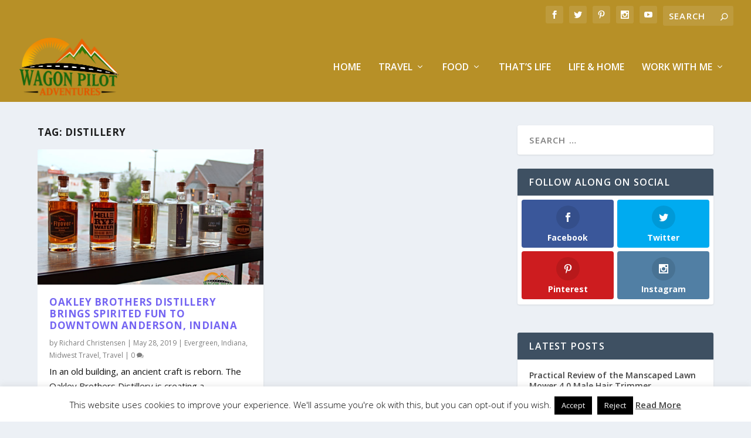

--- FILE ---
content_type: text/html; charset=utf-8
request_url: https://www.google.com/recaptcha/api2/aframe
body_size: 268
content:
<!DOCTYPE HTML><html><head><meta http-equiv="content-type" content="text/html; charset=UTF-8"></head><body><script nonce="IDziC--B8RyPUOzpfY3hkA">/** Anti-fraud and anti-abuse applications only. See google.com/recaptcha */ try{var clients={'sodar':'https://pagead2.googlesyndication.com/pagead/sodar?'};window.addEventListener("message",function(a){try{if(a.source===window.parent){var b=JSON.parse(a.data);var c=clients[b['id']];if(c){var d=document.createElement('img');d.src=c+b['params']+'&rc='+(localStorage.getItem("rc::a")?sessionStorage.getItem("rc::b"):"");window.document.body.appendChild(d);sessionStorage.setItem("rc::e",parseInt(sessionStorage.getItem("rc::e")||0)+1);localStorage.setItem("rc::h",'1770064221281');}}}catch(b){}});window.parent.postMessage("_grecaptcha_ready", "*");}catch(b){}</script></body></html>

--- FILE ---
content_type: text/plain
request_url: https://www.google-analytics.com/j/collect?v=1&_v=j102&a=708469786&t=pageview&_s=1&dl=https%3A%2F%2Fwagonpilot.com%2Ftag%2Fdistillery%2F&ul=en-us%40posix&dt=distillery%20Archives%20-%20Wagon%20Pilot%20Adventures&sr=1280x720&vp=1280x720&_u=IEBAAEABAAAAACAAI~&jid=68215891&gjid=1822042501&cid=680978113.1770064220&tid=UA-67908831-1&_gid=264084210.1770064220&_r=1&_slc=1&z=1182501905
body_size: -450
content:
2,cG-5QC2XNP0N3